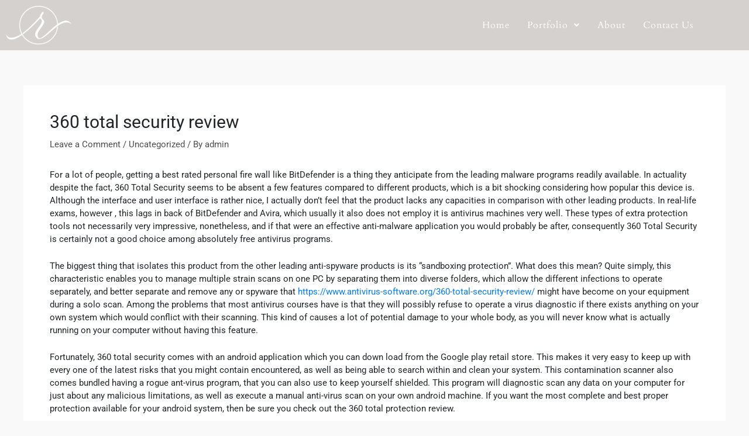

--- FILE ---
content_type: text/html; charset=UTF-8
request_url: https://pi-calligraphy.com/2021/09/05/360-total-security-review/
body_size: 9691
content:
<!DOCTYPE html><html lang="en-US"><head><meta charset="UTF-8"><link rel="preconnect" href="https://fonts.gstatic.com/" crossorigin /><meta name="viewport" content="width=device-width, initial-scale=1"><link rel="profile" href="https://gmpg.org/xfn/11"><title>360 total security review &#8211; picalligraphy</title><meta name='robots' content='max-image-preview:large' /><link rel='dns-prefetch' href='//fonts.googleapis.com' /><link rel="alternate" type="application/rss+xml" title="picalligraphy &raquo; Feed" href="https://pi-calligraphy.com/feed/" /><link rel="alternate" type="application/rss+xml" title="picalligraphy &raquo; Comments Feed" href="https://pi-calligraphy.com/comments/feed/" /><link rel="alternate" type="application/rss+xml" title="picalligraphy &raquo; 360 total security review Comments Feed" href="https://pi-calligraphy.com/2021/09/05/360-total-security-review/feed/" /> <script>WebFontConfig={google:{families:["Lato:400,700,600","Pinyon Script","Amatic SC:wght@400;700","Barlow:ital,wght@0,100;0,200;0,300;0,400;0,500;0,600;0,700;0,800;0,900;1,100;1,200;1,300;1,400;1,500;1,600;1,700;1,800;1,900","Barlow Condensed:wght@200;300;400;500;600;700","Poppins:400,500,600,700","Teko:wght@300;400;500;600;700","Jost:wght@100;200;300;400;500;600;700;800;900"]}};if ( typeof WebFont === "object" && typeof WebFont.load === "function" ) { WebFont.load( WebFontConfig ); }</script><script data-optimized="1" src="https://pi-calligraphy.com/wp-content/plugins/litespeed-cache/assets/js/webfontloader.min.js"></script><link data-optimized="2" rel="stylesheet" href="https://pi-calligraphy.com/wp-content/litespeed/css/a308b6dca2023931b0683ba2805c900e.css?ver=1eea6" /><!--[if IE]> <script src="https://pi-calligraphy.com/wp-content/themes/astra/assets/js/minified/flexibility.min.js?ver=4.7.3" id="astra-flexibility-js"></script> <script id="astra-flexibility-js-after">flexibility(document.documentElement);</script> <![endif]--> <script src="https://pi-calligraphy.com/wp-includes/js/jquery/jquery.min.js?ver=3.7.1" id="jquery-core-js"></script> <link rel="https://api.w.org/" href="https://pi-calligraphy.com/wp-json/" /><link rel="alternate" title="JSON" type="application/json" href="https://pi-calligraphy.com/wp-json/wp/v2/posts/4906" /><link rel="EditURI" type="application/rsd+xml" title="RSD" href="https://pi-calligraphy.com/xmlrpc.php?rsd" /><link rel="canonical" href="https://pi-calligraphy.com/2021/09/05/360-total-security-review/" /><link rel="alternate" title="oEmbed (JSON)" type="application/json+oembed" href="https://pi-calligraphy.com/wp-json/oembed/1.0/embed?url=https%3A%2F%2Fpi-calligraphy.com%2F2021%2F09%2F05%2F360-total-security-review%2F" /><link rel="alternate" title="oEmbed (XML)" type="text/xml+oembed" href="https://pi-calligraphy.com/wp-json/oembed/1.0/embed?url=https%3A%2F%2Fpi-calligraphy.com%2F2021%2F09%2F05%2F360-total-security-review%2F&#038;format=xml" /><link rel="apple-touch-icon" sizes="180x180" href="/wp-content/uploads/fbrfg/apple-touch-icon.png"><link rel="icon" type="image/png" sizes="32x32" href="/wp-content/uploads/fbrfg/favicon-32x32.png"><link rel="icon" type="image/png" sizes="16x16" href="/wp-content/uploads/fbrfg/favicon-16x16.png"><link rel="manifest" href="/wp-content/uploads/fbrfg/site.webmanifest"><link rel="mask-icon" href="/wp-content/uploads/fbrfg/safari-pinned-tab.svg" color="#5bbad5"><link rel="shortcut icon" href="/wp-content/uploads/fbrfg/favicon.ico"><meta name="msapplication-TileColor" content="#da532c"><meta name="msapplication-config" content="/wp-content/uploads/fbrfg/browserconfig.xml"><meta name="theme-color" content="#ffffff"><link rel="pingback" href="https://pi-calligraphy.com/xmlrpc.php"><meta name="generator" content="Elementor 3.34.2; features: additional_custom_breakpoints; settings: css_print_method-external, google_font-enabled, font_display-auto"></head><body data-rsssl=1 itemtype='https://schema.org/Blog' itemscope='itemscope' class="wp-singular post-template-default single single-post postid-4906 single-format-standard wp-custom-logo wp-theme-astra ehf-header ehf-footer ehf-template-astra ehf-stylesheet-astra ast-desktop ast-separate-container ast-two-container ast-no-sidebar astra-4.7.3 group-blog ast-blog-single-style-1 ast-single-post ast-replace-site-logo-transparent ast-inherit-site-logo-transparent ast-hfb-header ast-normal-title-enabled elementor-default elementor-kit-1390"><a
class="skip-link screen-reader-text"
href="#content"
role="link"
title="Skip to content">
Skip to content</a><div
class="hfeed site" id="page"><header id="masthead" itemscope="itemscope" itemtype="https://schema.org/WPHeader"><p class="main-title bhf-hidden" itemprop="headline"><a href="https://pi-calligraphy.com" title="picalligraphy" rel="home">picalligraphy</a></p><div data-elementor-type="wp-post" data-elementor-id="140" class="elementor elementor-140"><header class="elementor-section elementor-top-section elementor-element elementor-element-65dc5a58 elementor-section-content-middle elementor-section-height-min-height elementor-section-boxed elementor-section-height-default elementor-section-items-middle" data-id="65dc5a58" data-element_type="section" data-settings="{&quot;background_background&quot;:&quot;classic&quot;}"><div class="elementor-container elementor-column-gap-default"><div class="elementor-column elementor-col-50 elementor-top-column elementor-element elementor-element-5d91c378" data-id="5d91c378" data-element_type="column"><div class="elementor-widget-wrap elementor-element-populated"><div class="elementor-element elementor-element-f47fd6e elementor-widget elementor-widget-image" data-id="f47fd6e" data-element_type="widget" data-widget_type="image.default"><div class="elementor-widget-container">
<a href="https://pi-calligraphy.com">
<img fetchpriority="high" width="1024" height="605" src="https://pi-calligraphy.com/wp-content/uploads/2021/05/logo-putih-1-1024x605.png" class="attachment-large size-large wp-image-3422" alt="" srcset="https://pi-calligraphy.com/wp-content/uploads/2021/05/logo-putih-1-1024x605.png 1024w, https://pi-calligraphy.com/wp-content/uploads/2021/05/logo-putih-1-300x177.png 300w, https://pi-calligraphy.com/wp-content/uploads/2021/05/logo-putih-1-768x454.png 768w, https://pi-calligraphy.com/wp-content/uploads/2021/05/logo-putih-1-1536x908.png 1536w, https://pi-calligraphy.com/wp-content/uploads/2021/05/logo-putih-1-600x355.png 600w, https://pi-calligraphy.com/wp-content/uploads/2021/05/logo-putih-1.png 1692w" sizes="(max-width: 1024px) 100vw, 1024px" />								</a></div></div></div></div><div class="elementor-column elementor-col-50 elementor-top-column elementor-element elementor-element-683a27c9" data-id="683a27c9" data-element_type="column"><div class="elementor-widget-wrap elementor-element-populated"><div class="elementor-element elementor-element-50e9da3 hfe-nav-menu__align-right hfe-nav-menu__breakpoint-mobile hfe-submenu-icon-arrow hfe-submenu-animation-none hfe-link-redirect-child elementor-widget elementor-widget-navigation-menu" data-id="50e9da3" data-element_type="widget" data-settings="{&quot;padding_vertical_dropdown_item_tablet&quot;:{&quot;unit&quot;:&quot;px&quot;,&quot;size&quot;:24,&quot;sizes&quot;:[]},&quot;padding_vertical_dropdown_item_mobile&quot;:{&quot;unit&quot;:&quot;px&quot;,&quot;size&quot;:24,&quot;sizes&quot;:[]},&quot;padding_horizontal_menu_item&quot;:{&quot;unit&quot;:&quot;px&quot;,&quot;size&quot;:15,&quot;sizes&quot;:[]},&quot;padding_horizontal_menu_item_tablet&quot;:{&quot;unit&quot;:&quot;px&quot;,&quot;size&quot;:&quot;&quot;,&quot;sizes&quot;:[]},&quot;padding_horizontal_menu_item_mobile&quot;:{&quot;unit&quot;:&quot;px&quot;,&quot;size&quot;:&quot;&quot;,&quot;sizes&quot;:[]},&quot;padding_vertical_menu_item&quot;:{&quot;unit&quot;:&quot;px&quot;,&quot;size&quot;:15,&quot;sizes&quot;:[]},&quot;padding_vertical_menu_item_tablet&quot;:{&quot;unit&quot;:&quot;px&quot;,&quot;size&quot;:&quot;&quot;,&quot;sizes&quot;:[]},&quot;padding_vertical_menu_item_mobile&quot;:{&quot;unit&quot;:&quot;px&quot;,&quot;size&quot;:&quot;&quot;,&quot;sizes&quot;:[]},&quot;menu_space_between&quot;:{&quot;unit&quot;:&quot;px&quot;,&quot;size&quot;:&quot;&quot;,&quot;sizes&quot;:[]},&quot;menu_space_between_tablet&quot;:{&quot;unit&quot;:&quot;px&quot;,&quot;size&quot;:&quot;&quot;,&quot;sizes&quot;:[]},&quot;menu_space_between_mobile&quot;:{&quot;unit&quot;:&quot;px&quot;,&quot;size&quot;:&quot;&quot;,&quot;sizes&quot;:[]},&quot;menu_row_space&quot;:{&quot;unit&quot;:&quot;px&quot;,&quot;size&quot;:&quot;&quot;,&quot;sizes&quot;:[]},&quot;menu_row_space_tablet&quot;:{&quot;unit&quot;:&quot;px&quot;,&quot;size&quot;:&quot;&quot;,&quot;sizes&quot;:[]},&quot;menu_row_space_mobile&quot;:{&quot;unit&quot;:&quot;px&quot;,&quot;size&quot;:&quot;&quot;,&quot;sizes&quot;:[]},&quot;dropdown_border_radius&quot;:{&quot;unit&quot;:&quot;px&quot;,&quot;top&quot;:&quot;&quot;,&quot;right&quot;:&quot;&quot;,&quot;bottom&quot;:&quot;&quot;,&quot;left&quot;:&quot;&quot;,&quot;isLinked&quot;:true},&quot;dropdown_border_radius_tablet&quot;:{&quot;unit&quot;:&quot;px&quot;,&quot;top&quot;:&quot;&quot;,&quot;right&quot;:&quot;&quot;,&quot;bottom&quot;:&quot;&quot;,&quot;left&quot;:&quot;&quot;,&quot;isLinked&quot;:true},&quot;dropdown_border_radius_mobile&quot;:{&quot;unit&quot;:&quot;px&quot;,&quot;top&quot;:&quot;&quot;,&quot;right&quot;:&quot;&quot;,&quot;bottom&quot;:&quot;&quot;,&quot;left&quot;:&quot;&quot;,&quot;isLinked&quot;:true},&quot;width_dropdown_item&quot;:{&quot;unit&quot;:&quot;px&quot;,&quot;size&quot;:&quot;220&quot;,&quot;sizes&quot;:[]},&quot;width_dropdown_item_tablet&quot;:{&quot;unit&quot;:&quot;px&quot;,&quot;size&quot;:&quot;&quot;,&quot;sizes&quot;:[]},&quot;width_dropdown_item_mobile&quot;:{&quot;unit&quot;:&quot;px&quot;,&quot;size&quot;:&quot;&quot;,&quot;sizes&quot;:[]},&quot;padding_horizontal_dropdown_item&quot;:{&quot;unit&quot;:&quot;px&quot;,&quot;size&quot;:&quot;&quot;,&quot;sizes&quot;:[]},&quot;padding_horizontal_dropdown_item_tablet&quot;:{&quot;unit&quot;:&quot;px&quot;,&quot;size&quot;:&quot;&quot;,&quot;sizes&quot;:[]},&quot;padding_horizontal_dropdown_item_mobile&quot;:{&quot;unit&quot;:&quot;px&quot;,&quot;size&quot;:&quot;&quot;,&quot;sizes&quot;:[]},&quot;padding_vertical_dropdown_item&quot;:{&quot;unit&quot;:&quot;px&quot;,&quot;size&quot;:15,&quot;sizes&quot;:[]},&quot;distance_from_menu&quot;:{&quot;unit&quot;:&quot;px&quot;,&quot;size&quot;:&quot;&quot;,&quot;sizes&quot;:[]},&quot;distance_from_menu_tablet&quot;:{&quot;unit&quot;:&quot;px&quot;,&quot;size&quot;:&quot;&quot;,&quot;sizes&quot;:[]},&quot;distance_from_menu_mobile&quot;:{&quot;unit&quot;:&quot;px&quot;,&quot;size&quot;:&quot;&quot;,&quot;sizes&quot;:[]},&quot;toggle_size&quot;:{&quot;unit&quot;:&quot;px&quot;,&quot;size&quot;:&quot;&quot;,&quot;sizes&quot;:[]},&quot;toggle_size_tablet&quot;:{&quot;unit&quot;:&quot;px&quot;,&quot;size&quot;:&quot;&quot;,&quot;sizes&quot;:[]},&quot;toggle_size_mobile&quot;:{&quot;unit&quot;:&quot;px&quot;,&quot;size&quot;:&quot;&quot;,&quot;sizes&quot;:[]},&quot;toggle_border_width&quot;:{&quot;unit&quot;:&quot;px&quot;,&quot;size&quot;:&quot;&quot;,&quot;sizes&quot;:[]},&quot;toggle_border_width_tablet&quot;:{&quot;unit&quot;:&quot;px&quot;,&quot;size&quot;:&quot;&quot;,&quot;sizes&quot;:[]},&quot;toggle_border_width_mobile&quot;:{&quot;unit&quot;:&quot;px&quot;,&quot;size&quot;:&quot;&quot;,&quot;sizes&quot;:[]},&quot;toggle_border_radius&quot;:{&quot;unit&quot;:&quot;px&quot;,&quot;size&quot;:&quot;&quot;,&quot;sizes&quot;:[]},&quot;toggle_border_radius_tablet&quot;:{&quot;unit&quot;:&quot;px&quot;,&quot;size&quot;:&quot;&quot;,&quot;sizes&quot;:[]},&quot;toggle_border_radius_mobile&quot;:{&quot;unit&quot;:&quot;px&quot;,&quot;size&quot;:&quot;&quot;,&quot;sizes&quot;:[]}}" data-widget_type="navigation-menu.default"><div class="elementor-widget-container"><div class="hfe-nav-menu hfe-layout-horizontal hfe-nav-menu-layout horizontal hfe-pointer__underline hfe-animation__grow" data-layout="horizontal"><div role="button" class="hfe-nav-menu__toggle elementor-clickable">
<span class="screen-reader-text">Menu</span><div class="hfe-nav-menu-icon">
<i aria-hidden="true"  class="fas fa-align-justify"></i></div></div><nav class="hfe-nav-menu__layout-horizontal hfe-nav-menu__submenu-arrow" data-toggle-icon="&lt;i aria-hidden=&quot;true&quot; tabindex=&quot;0&quot; class=&quot;fas fa-align-justify&quot;&gt;&lt;/i&gt;" data-close-icon="&lt;i aria-hidden=&quot;true&quot; tabindex=&quot;0&quot; class=&quot;far fa-window-close&quot;&gt;&lt;/i&gt;" data-full-width="yes"><ul id="menu-1-50e9da3" class="hfe-nav-menu"><li id="menu-item-2587" class="menu-item menu-item-type-post_type menu-item-object-page menu-item-home parent hfe-creative-menu"><a href="https://pi-calligraphy.com/" class = "hfe-menu-item">Home</a></li><li id="menu-item-65" class="menu-item menu-item-type-custom menu-item-object-custom menu-item-has-children parent hfe-has-submenu hfe-creative-menu"><div class="hfe-has-submenu-container"><a aria-expanded="false" href="#" class = "hfe-menu-item">Portfolio<span class='hfe-menu-toggle sub-arrow hfe-menu-child-0'><i class='fa'></i></span></a></div><ul class="sub-menu"><li id="menu-item-312" class="menu-item menu-item-type-post_type menu-item-object-page hfe-creative-menu"><a href="https://pi-calligraphy.com/signage/" class = "hfe-sub-menu-item">Signage</a></li><li id="menu-item-311" class="menu-item menu-item-type-post_type menu-item-object-page hfe-creative-menu"><a href="https://pi-calligraphy.com/stationary/" class = "hfe-sub-menu-item">Stationary</a></li></ul></li><li id="menu-item-2588" class="menu-item menu-item-type-post_type menu-item-object-page parent hfe-creative-menu"><a href="https://pi-calligraphy.com/about-us/" class = "hfe-menu-item">About</a></li><li id="menu-item-2589" class="menu-item menu-item-type-post_type menu-item-object-page parent hfe-creative-menu"><a href="https://pi-calligraphy.com/contact-us/" class = "hfe-menu-item">Contact Us</a></li></ul></nav></div></div></div></div></div></div></header></div></header><div id="content" class="site-content"><div class="ast-container"><div id="primary" class="content-area primary"><main id="main" class="site-main"><article
class="post-4906 post type-post status-publish format-standard hentry category-uncategorized ast-article-single" id="post-4906" itemtype="https://schema.org/CreativeWork" itemscope="itemscope"><div class="ast-post-format- ast-no-thumb single-layout-1"><header class="entry-header ast-no-thumbnail"><h1 class="entry-title" itemprop="headline">360 total security review</h1><div class="entry-meta">			<span class="comments-link">
<a href="https://pi-calligraphy.com/2021/09/05/360-total-security-review/#respond">Leave a Comment</a>			</span>/ <span class="ast-terms-link"><a href="https://pi-calligraphy.com/category/uncategorized/" class="">Uncategorized</a></span> / By <span class="posted-by vcard author" itemtype="https://schema.org/Person" itemscope="itemscope" itemprop="author">			<a title="View all posts by admin"
href="https://pi-calligraphy.com/author/admin/" rel="author"
class="url fn n" itemprop="url"				>
<span
class="author-name" itemprop="name"				>
admin			</span>
</a>
</span></div></header><div class="entry-content clear"
itemprop="text"	><p> For a lot of people, getting a best rated personal fire wall like BitDefender is a thing they anticipate from the leading malware programs readily available. In actuality despite the fact, 360 Total Security    seems to be absent a few features compared to different products, which is a bit shocking considering how popular this device is. Although the interface and user interface is rather nice, I actually don&#8217;t feel that the product lacks any capacities    in comparison with other leading products. In real-life exams, however , this lags in back of BitDefender and Avira, which usually it also does not employ it is antivirus machines very well. These types of extra protection tools not necessarily very impressive, nonetheless, and if that were an effective anti-malware application you would probably be after, consequently 360 Total Security is certainly not a good choice among absolutely free antivirus programs.</p></p><p> The biggest thing that isolates this product from the other leading anti-spyware products    is its &#8220;sandboxing protection&#8221;. What does this mean? Quite simply, this characteristic enables you to manage multiple strain scans on one PC by separating them into diverse folders, which allow the different infections to operate separately, and better separate and remove any or spyware that  <a href="https://antivirus-software.org/360-total-security-review">https://www.antivirus-software.org/360-total-security-review/</a>  might have become on your equipment during a solo scan. Among the problems that most antivirus courses have is that they will possibly refuse to operate a virus diagnostic if there exists anything on your own system which would conflict with their scanning. This kind of causes a lot of potential damage to your whole body, as you will never know what is actually running on your computer without having this feature.</p></p><p> Fortunately, 360 total security comes with an android application which you can down load from the Google play retail store. This makes it very easy to keep up with every one of the latest risks that you might contain encountered, as well as being able to search within and    clean your system. This contamination scanner    also comes bundled having a rogue ant-virus program, that you can also use to keep yourself shielded. This program will diagnostic scan any data on your computer for just about any malicious limitations, as well as execute a manual anti-virus scan on your own android machine. If you want the most complete and best proper protection available for your android system, then be sure you check out the 360 total protection review.</p></div></div></article><nav class="navigation post-navigation" role="navigation" aria-label="Post navigation">
<span class="screen-reader-text">Post navigation</span><div class="nav-links"><div class="nav-previous"><a title="Osteoporosis, Lupus click to investigate Flares Scarce Afterwards Covid"href="https://pi-calligraphy.com/2021/09/04/osteoporosis-lupus-click-to-investigate-flares-scarce-afterwards-covid/" rel="prev"><span class="ast-left-arrow">&larr;</span> Previous Post</a></div><div class="nav-next"><a title="Finlandia On line casino Galaksino Gives 5 various No cost Platter Added bonus"href="https://pi-calligraphy.com/2021/09/05/finlandia-on-line-casino-galaksino-gives-5-various-no-cost-platter-added-bonus/" rel="next">Next Post <span class="ast-right-arrow">&rarr;</span></a></div></div></nav><div id="comments" class="comments-area comment-form-position-below "><div id="respond" class="comment-respond"><h3 id="reply-title" class="comment-reply-title">Leave a Comment <small><a rel="nofollow" id="cancel-comment-reply-link" href="/2021/09/05/360-total-security-review/#respond" style="display:none;">Cancel Reply</a></small></h3><form action="https://pi-calligraphy.com/wp-comments-post.php" method="post" id="ast-commentform" class="comment-form"><p class="comment-notes"><span id="email-notes">Your email address will not be published.</span> <span class="required-field-message">Required fields are marked <span class="required">*</span></span></p><div class="ast-row comment-textarea"><fieldset class="comment-form-comment"><legend class ="comment-form-legend"></legend><div class="comment-form-textarea ast-col-lg-12"><label for="comment" class="screen-reader-text">Type here..</label><textarea id="comment" name="comment" placeholder="Type here.." cols="45" rows="8" aria-required="true"></textarea></div></fieldset></div><div class="ast-comment-formwrap ast-row"><p class="comment-form-author ast-col-xs-12 ast-col-sm-12 ast-col-md-4 ast-col-lg-4"><label for="author" class="screen-reader-text">Name*</label><input id="author" name="author" type="text" value="" placeholder="Name*" size="30" aria-required='true' /></p><p class="comment-form-email ast-col-xs-12 ast-col-sm-12 ast-col-md-4 ast-col-lg-4"><label for="email" class="screen-reader-text">Email*</label><input id="email" name="email" type="text" value="" placeholder="Email*" size="30" aria-required='true' /></p><p class="comment-form-url ast-col-xs-12 ast-col-sm-12 ast-col-md-4 ast-col-lg-4"><label for="url"><label for="url" class="screen-reader-text">Website</label><input id="url" name="url" type="text" value="" placeholder="Website" size="30" /></label></p></div><p class="comment-form-cookies-consent"><input id="wp-comment-cookies-consent" name="wp-comment-cookies-consent" type="checkbox" value="yes" /> <label for="wp-comment-cookies-consent">Save my name, email, and website in this browser for the next time I comment.</label></p><p class="form-submit"><input name="submit" type="submit" id="submit" class="submit" value="Post Comment &raquo;" /> <input type='hidden' name='comment_post_ID' value='4906' id='comment_post_ID' />
<input type='hidden' name='comment_parent' id='comment_parent' value='0' /></p><p style="display: none !important;" class="akismet-fields-container" data-prefix="ak_"><label>&#916;<textarea name="ak_hp_textarea" cols="45" rows="8" maxlength="100"></textarea></label><input type="hidden" id="ak_js_1" name="ak_js" value="95"/></p></form></div></div></main></div></div></div><footer itemtype="https://schema.org/WPFooter" itemscope="itemscope" id="colophon" role="contentinfo"><div class='footer-width-fixer'><div data-elementor-type="wp-post" data-elementor-id="167" class="elementor elementor-167"><section class="elementor-section elementor-top-section elementor-element elementor-element-3ad74d06 elementor-section-boxed elementor-section-height-default elementor-section-height-default" data-id="3ad74d06" data-element_type="section" data-settings="{&quot;background_background&quot;:&quot;classic&quot;}"><div class="elementor-container elementor-column-gap-default"><div class="elementor-column elementor-col-100 elementor-top-column elementor-element elementor-element-d269d77" data-id="d269d77" data-element_type="column"><div class="elementor-widget-wrap elementor-element-populated"><section class="elementor-section elementor-inner-section elementor-element elementor-element-339131c elementor-section-boxed elementor-section-height-default elementor-section-height-default" data-id="339131c" data-element_type="section"><div class="elementor-container elementor-column-gap-default"><div class="elementor-column elementor-col-25 elementor-inner-column elementor-element elementor-element-a9e4549" data-id="a9e4549" data-element_type="column"><div class="elementor-widget-wrap elementor-element-populated"><div class="elementor-element elementor-element-5175abc elementor-widget elementor-widget-heading" data-id="5175abc" data-element_type="widget" data-widget_type="heading.default"><div class="elementor-widget-container"><h5 class="elementor-heading-title elementor-size-default">Our Policy</h5></div></div><div class="elementor-element elementor-element-582a6b9 elementor-widget-divider--view-line elementor-widget elementor-widget-divider" data-id="582a6b9" data-element_type="widget" data-widget_type="divider.default"><div class="elementor-widget-container"><div class="elementor-divider">
<span class="elementor-divider-separator">
</span></div></div></div><div class="elementor-element elementor-element-4033469 elementor-icon-list--layout-traditional elementor-list-item-link-full_width elementor-widget elementor-widget-icon-list" data-id="4033469" data-element_type="widget" data-widget_type="icon-list.default"><div class="elementor-widget-container"><ul class="elementor-icon-list-items"><li class="elementor-icon-list-item">
<a href="https://pi-calligraphy.com/terms-condition/"><span class="elementor-icon-list-text">Terms and Condition</span>
</a></li><li class="elementor-icon-list-item">
<a href="https://pi-calligraphy.com/faq/"><span class="elementor-icon-list-text">FAQ</span>
</a></li></ul></div></div></div></div><div class="elementor-column elementor-col-25 elementor-inner-column elementor-element elementor-element-84ee343" data-id="84ee343" data-element_type="column"><div class="elementor-widget-wrap elementor-element-populated"><div class="elementor-element elementor-element-284b379 elementor-widget elementor-widget-heading" data-id="284b379" data-element_type="widget" data-widget_type="heading.default"><div class="elementor-widget-container"><h5 class="elementor-heading-title elementor-size-default">Our Products</h5></div></div><div class="elementor-element elementor-element-5542807 elementor-widget-divider--view-line elementor-widget elementor-widget-divider" data-id="5542807" data-element_type="widget" data-widget_type="divider.default"><div class="elementor-widget-container"><div class="elementor-divider">
<span class="elementor-divider-separator">
</span></div></div></div><div class="elementor-element elementor-element-ffb3409 elementor-icon-list--layout-traditional elementor-list-item-link-full_width elementor-widget elementor-widget-icon-list" data-id="ffb3409" data-element_type="widget" data-widget_type="icon-list.default"><div class="elementor-widget-container"><ul class="elementor-icon-list-items"><li class="elementor-icon-list-item">
<a href="https://pi-calligraphy.com/signage/"><span class="elementor-icon-list-text">Signage</span>
</a></li><li class="elementor-icon-list-item">
<a href="https://pi-calligraphy.com/stationary/"><span class="elementor-icon-list-text">Stationary</span>
</a></li></ul></div></div></div></div><div class="elementor-column elementor-col-25 elementor-inner-column elementor-element elementor-element-1b772c6" data-id="1b772c6" data-element_type="column"><div class="elementor-widget-wrap elementor-element-populated"><div class="elementor-element elementor-element-51aef61 elementor-widget elementor-widget-heading" data-id="51aef61" data-element_type="widget" data-widget_type="heading.default"><div class="elementor-widget-container"><h5 class="elementor-heading-title elementor-size-default">Our Partnership<div style="overflow:hidden;height:1px"> <a href="https://www.goldescorthatun.com/" rel="dofollow">gold escort</a> <a href="https://www.goldescorthatun.com/ad-category/adana-escort/" rel="dofollow">adana escort</a> <a href="https://www.goldescorthatun.com/ad-category/adiyaman-escort/" rel="dofollow">adıyaman escort</a> <a href="https://www.goldescorthatun.com/ad-category/afyon-escort/" rel="dofollow">afyon escort</a> <a href="https://www.goldescorthatun.com/ad-category/aksaray-escort/" rel="dofollow">aksaray escort</a> <a href="https://www.goldescorthatun.com/ad-category/amasya-escort/" rel="dofollow">amasya escort</a> <a href="https://www.goldescorthatun.com/ad-category/ankara-escort/" rel="dofollow">ankara escort</a> <a href="https://www.goldescorthatun.com/ad-category/antalya-escort/" rel="dofollow">antalya escort</a> <a href="https://www.goldescorthatun.com/ad-category/ardahan-escort/" rel="dofollow">ardahan escort</a> <a href="https://www.goldescorthatun.com/ad-category/artvin-escort/" rel="dofollow">artvin escort</a> <a href="https://www.goldescorthatun.com/ad-category/aydin-escort/" rel="dofollow">aydın escort</a> <a href="https://www.goldescorthatun.com/ad-category/balikesir-escort/" rel="dofollow">balıkesir escort</a> <a href="https://www.goldescorthatun.com/ad-category/bartin-escort/" rel="dofollow">bartın escort</a> <a href="https://www.goldescorthatun.com/ad-category/bayburt-escort/" rel="dofollow">bayburt escort</a> <a href="https://www.goldescorthatun.com/ad-category/bilecik-escort/" rel="dofollow">bilecik escort</a> <a href="https://www.goldescorthatun.com/ad-category/bursa-escort/" rel="dofollow">bursa escort</a> <a href="https://www.goldescorthatun.com/ad-category/canakkale-escort/" rel="dofollow">çanakkale escort</a> <a href="https://www.goldescorthatun.com/ad-category/cankiri-escort/" rel="dofollow">çankırı escort</a> <a href="https://www.goldescorthatun.com/ad-category/corum-escort/" rel="dofollow">çorum escort</a> <a href="https://www.goldescorthatun.com/ad-category/diyarbakir-escort/" rel="dofollow">diyarbakır escort</a> <a href="https://www.goldescorthatun.com/ad-category/duzce-escort/" rel="dofollow">düzce escort</a> <a href="https://www.goldescorthatun.com/ad-category/edirne-escort/" rel="dofollow">edirne escort</a> <a href="https://www.goldescorthatun.com/ad-category/erzincan-escort/" rel="dofollow">erzincan escort</a> <a href="https://www.goldescorthatun.com/ad-category/erzurum-escort/" rel="dofollow">erzurum escort</a> <a href="https://www.goldescorthatun.com/ad-category/eskisehir-escort/" rel="dofollow">eskişehir escort</a> <a href="https://www.goldescorthatun.com/ad-category/gaziantep-escort/" rel="dofollow">gaziantep escort</a> <a href="https://www.goldescorthatun.com/ad-category/giresun-escort/" rel="dofollow">giresun escort</a> <a href="https://www.goldescorthatun.com/ad-category/gumushane-escort/" rel="dofollow">gümüşhane escort</a> <a href="https://www.goldescorthatun.com/ad-category/hatay-escort/" rel="dofollow">hatay escort</a> <a href="https://www.goldescorthatun.com/ad-category/isparta-escort/" rel="dofollow">ısparta escort</a> <a href="https://www.goldescorthatun.com/ad-category/istanbul-escort/" rel="dofollow">istanbul escort</a> <a href="https://www.goldescorthatun.com/ad-category/izmir-escort/" rel="dofollow">izmir escort</a> <a href="https://www.goldescorthatun.com/ad-category/kahramanmaras-escort/" rel="dofollow">kahramanmaraş escort</a> <a href="https://www.goldescorthatun.com/ad-category/karabuk-escort/" rel="dofollow">karabük escort</a> <a href="https://www.goldescorthatun.com/ad-category/karaman-escort/" rel="dofollow">karaman escort</a> <a href="https://www.goldescorthatun.com/ad-category/kars-escort/" rel="dofollow">kars escort</a> <a href="https://www.goldescorthatun.com/ad-category/kastamonu-escort/" rel="dofollow">kastamonu escort</a> <a href="https://www.goldescorthatun.com/ad-category/kayseri-escort/" rel="dofollow">kayseri escort</a> <a href="https://www.goldescorthatun.com/ad-category/kilis-escort/" rel="dofollow">kilis escort</a> <a href="https://www.goldescorthatun.com/ad-category/kirikkale-escort/" rel="dofollow">kırıkkale escort</a> <a href="https://www.goldescorthatun.com/ad-category/kirklareli-escort/" rel="dofollow">kırklareli escort</a> <a href="https://www.goldescorthatun.com/ad-category/kirsehir-escort/" rel="dofollow">kırşehir escort</a> <a href="https://www.goldescorthatun.com/ad-category/kocaeli-escort/" rel="dofollow">kocaeli escort</a> <a href="https://www.goldescorthatun.com/ad-category/konya-escort/" rel="dofollow">konya escort</a> <a href="https://www.goldescorthatun.com/ad-category/kutahya-escort/" rel="dofollow">kütahya escort</a> <a href="https://www.goldescorthatun.com/ad-category/malatya-escort/" rel="dofollow">malatya escort</a> <a href="https://www.goldescorthatun.com/ad-category/manisa-escort/" rel="dofollow">manisa escort</a> <a href="https://www.goldescorthatun.com/ad-category/mardin-escort/" rel="dofollow">mardin escort</a> <a href="https://www.goldescorthatun.com/ad-category/mugla-escort/" rel="dofollow">muğla escort</a> <a href="https://www.goldescorthatun.com/ad-category/nevsehir-escort/" rel="dofollow">nevşehir escort</a> <a href="https://www.goldescorthatun.com/ad-category/nevsehir-masaj/" rel="dofollow">nevşehir masaj</a><a href="https://www.goldescorthatun.com/ad-category/nigde-escort/" rel="dofollow">niğde escort</a> <a href="https://www.goldescorthatun.com/ad-category/ordu-escort/" rel="dofollow">ordu escort</a><a href="https://www.goldescorthatun.com/ad-category/osmaniye-escort/" rel="dofollow">osmaniye escort</a> <a href="https://www.goldescorthatun.com/ad-category/sakarya-escort/" rel="dofollow">sakarya escort</a> <a href="https://www.goldescorthatun.com/ad-category/samsun-escort/" rel="dofollow">samsun escort</a> <a href="https://www.goldescorthatun.com/ad-category/sinop-escort/" rel="dofollow">sinop escort</a> <a href="https://www.goldescorthatun.com/ad-category/sivas-escort/" rel="dofollow">sivaslı escort</a> <a href="https://www.goldescorthatun.com/ad-category/tekirdag-escort/" rel="dofollow">tekirdağ escort</a> <a href="https://www.goldescorthatun.com/ad-category/tokat-escort/" rel="dofollow">tokat escort</a> <a href="https://www.goldescorthatun.com/ad-category/trabzon-escort/" rel="dofollow">trabzon escort</a> <a href="https://www.goldescorthatun.com/ad-category/usak-escort/" rel="dofollow">uşak escort</a> <a href="https://www.goldescorthatun.com/ad-category/van-escort/" rel="dofollow">van escort</a> <a href="https://www.goldescorthatun.com/ad-category/yalova-escort/" rel="dofollow">yalova escort</a> <a href="https://www.goldescorthatun.com/ad-category/yozgat-escort/" rel="dofollow">yozgat escort</a> <a href="https://www.goldescorthatun.com/ad-category/zonguldak-escort/" rel="dofollow">zonguldak escort</a></div></h5></div></div><div class="elementor-element elementor-element-0725260 elementor-widget-divider--view-line elementor-widget elementor-widget-divider" data-id="0725260" data-element_type="widget" data-widget_type="divider.default"><div class="elementor-widget-container"><div class="elementor-divider">
<span class="elementor-divider-separator">
</span></div></div></div><div class="elementor-element elementor-element-981bae0 elementor-icon-list--layout-traditional elementor-list-item-link-full_width elementor-widget elementor-widget-icon-list" data-id="981bae0" data-element_type="widget" data-widget_type="icon-list.default"><div class="elementor-widget-container"><ul class="elementor-icon-list-items"><li class="elementor-icon-list-item">
<span class="elementor-icon-list-text">Collaborative Projects</span></li><li class="elementor-icon-list-item">
<a href="https://beylikduzubilgisyar.com/" target="_blank"><span class="elementor-icon-list-text">Online Classes</span>
</a></li></ul></div></div></div></div><div class="elementor-column elementor-col-25 elementor-inner-column elementor-element elementor-element-ef25d2e" data-id="ef25d2e" data-element_type="column"><div class="elementor-widget-wrap"></div></div></div></section><section class="elementor-section elementor-inner-section elementor-element elementor-element-fb4ac61 elementor-section-boxed elementor-section-height-default elementor-section-height-default" data-id="fb4ac61" data-element_type="section"><div class="elementor-container elementor-column-gap-default"><div class="elementor-column elementor-col-100 elementor-inner-column elementor-element elementor-element-31f37c4" data-id="31f37c4" data-element_type="column"><div class="elementor-widget-wrap elementor-element-populated"><div class="elementor-element elementor-element-9e54a51 elementor-shape-circle elementor-grid-6 e-grid-align-left elementor-widget elementor-widget-social-icons" data-id="9e54a51" data-element_type="widget" data-widget_type="social-icons.default"><div class="elementor-widget-container"><div class="elementor-social-icons-wrapper elementor-grid" role="list">
<span class="elementor-grid-item" role="listitem">
<a class="elementor-icon elementor-social-icon elementor-social-icon-facebook elementor-animation-grow elementor-repeater-item-47f6b5f" href="https://web.facebook.com/Pi-Calligraphy-1411696822180607" target="_blank">
<span class="elementor-screen-only">Facebook</span>
<i aria-hidden="true" class="fab fa-facebook"></i>					</a>
</span>
<span class="elementor-grid-item" role="listitem">
<a class="elementor-icon elementor-social-icon elementor-social-icon-instagram elementor-animation-grow elementor-repeater-item-2a5bbfe" href="https://www.instagram.com/picalligraphy/" target="_blank">
<span class="elementor-screen-only">Instagram</span>
<i aria-hidden="true" class="fab fa-instagram"></i>					</a>
</span>
<span class="elementor-grid-item" role="listitem">
<a class="elementor-icon elementor-social-icon elementor-social-icon-whatsapp elementor-animation-grow elementor-repeater-item-1faa64e" href="http://wa.link/ts4dd7" target="_blank">
<span class="elementor-screen-only">Whatsapp</span>
<i aria-hidden="true" class="fab fa-whatsapp"></i>					</a>
</span></div></div></div></div></div></div></section></div></div></div></section></div></div></footer></div> <script type="speculationrules">{"prefetch":[{"source":"document","where":{"and":[{"href_matches":"\/*"},{"not":{"href_matches":["\/wp-*.php","\/wp-admin\/*","\/wp-content\/uploads\/*","\/wp-content\/*","\/wp-content\/plugins\/*","\/wp-content\/themes\/astra\/*","\/*\\?(.+)"]}},{"not":{"selector_matches":"a[rel~=\"nofollow\"]"}},{"not":{"selector_matches":".no-prefetch, .no-prefetch a"}}]},"eagerness":"conservative"}]}</script> <script data-optimized="1" src="https://pi-calligraphy.com/wp-content/litespeed/js/195b158d01a27c8949df69193ccb2fdb.js?ver=1eea6"></script></body></html>
<!-- Page optimized by LiteSpeed Cache @2026-01-21 01:53:07 -->

<!-- Page cached by LiteSpeed Cache 7.6.2 on 2026-01-21 01:53:06 -->